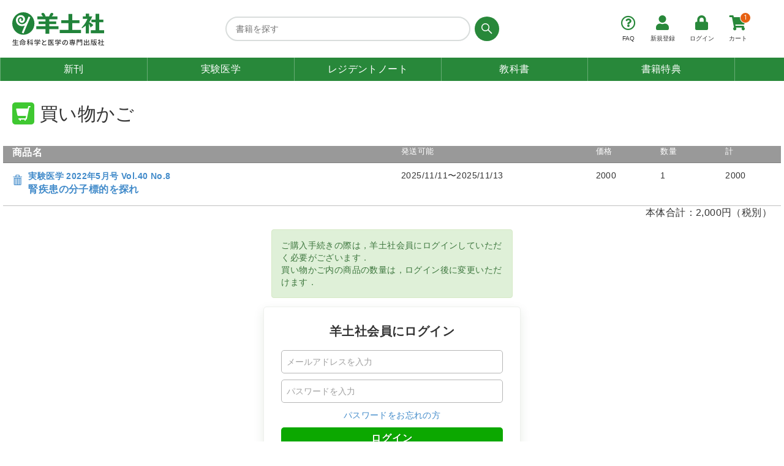

--- FILE ---
content_type: text/html; charset=UTF-8
request_url: https://www.yodosha.co.jp/cashier/?isbn=9784758125550&eb=0
body_size: 6425
content:
<!DOCTYPE html>
<html lang="ja">
<head>
<meta charset="utf-8">
<meta http-equiv="X-UA-Compatible" content="IE=edge">
<meta name="viewport" content="width=device-width,initial-scale=1.0,maximum-scale=1.0">
<title>羊土社 - 羊土社</title>
<meta name="Keywords" content="羊土社,バイオサイエンス,医学,専門出版社" />
<!-- Bootstrap -->
<link href="/css/bootstrap.min.css" rel="stylesheet">
<!-- jQuery (necessary for Bootstrap's JavaScript plugins) -->
<script src="/js/jquery-1.11.2.min.js"></script>
<!-- Include all compiled plugins (below), or include individual files as needed -->
<script src="/js/bootstrap.min.js"></script>
<script src="/js/jquery.cookie.js"></script>
<script src="/js/global_chain.2.0.a.js?20251107"></script>
<script src="/yodobook/js/yodobook.function.js"></script>
<link href="/yodobook/css/responsiveCustomized.css?20250626" rel="stylesheet">
<link rel="stylesheet" href="/css/yodobook_base.css?20250626">
<link rel="stylesheet" type="text/css" href="/fontawesome-free-5.14.0-web/css/all.min.css">
<link rel="stylesheet" href="/css/bnr.css?20250626">
<script type="text/javascript" src="/js/bnr.js"></script>




		<script type="text/javascript" src="/yubinbango-gh-pages/yubinbango.js" charset="UTF-8"></script>
		<script type="text/javascript" src="/payment/js/payment.js" charset="UTF-8"></script>
		<script type="text/javascript">

		$(document).ready(function(){
			$('.tips').popover({
				placement: 'top',
				html: true,
				trigger: 'manual',
			});
			$('.tips').click(function(evt) {
				evt.stopPropagation();
				$(this).popover('toggle');
			});
			$(document).on('click', '.popover', function(evt) {
				evt.stopPropagation();
			});
			$(document).on('click', 'html', function() {
				$('.tips').popover('hide');
			});
			$("[name=send]").on("change",function(event){
				$(".addressblock").css("display","none");
				$("#" + $("[name=send]:checked").data("sendid")).css("display","block");
			});
			$('#staticModal').on('show.bs.modal', function(event) {
				setheight = window.innerHeight * 0.8;
				$("#inlinewin").css({
					"padding": "1.5em",
					"max-height": setheight,
					"overflow-y": "scroll"
				});
				$("#inlinewin .col-sm-3").css({
					"font-weight": "bold"
				});
				$("#inlinewin").animate({scrollTop:0});
			});

			$('#staticModal2').on('show.bs.modal', function(event) {
				setheight = window.innerHeight * 0.8;
				$("#inlinewin2").css({
					"padding": "1.5em",
					"max-height": setheight,
					"overflow-y": "scroll"
				});
				$("#inlinewin2 .col-sm-3").css({
					"font-weight": "bold"
				});
				$("#inlinewin2").animate({scrollTop:0});
			});

			$("#cardcheck").on("click",function(e){
				payment(1);
			});
			$("#register").on("click",function(e){
				lastcheck = confirm("購入情報を送信します．よろしいでしょうか？");
				if(lastcheck){
					var fd = new FormData();
					fd.append('register', 1);
					var uploadURL ="/libs/payment.php"; 
					var extraData ={}; //Extra Data.
					var jqXHR=$.ajax({
						url: uploadURL,
						type: "POST",
						contentType:false,
						processData: false,
						cache: false,
						data: fd,
						success: function(data){
							if(data == "ok"){
								location.replace("./result.html");
							}
							else{
								alert("購入手続きが完了しませんでした");
								location.href = "/cashier/index.php";
							}
						},
						error: function(){
							alert("購入手続きが完了しませんでした");
							location.href = "/cashier/index.php";
						}
					});
				}
			});
			$("#senddata_change").on("click",function(e){
				var fd = new FormData();
				send = $("[name=send]:checked").val();
				fd.append('name', $("[name=name]").val());
				if(send == 2){
					fd.append('send', 2);
					ab_shipping_region_id = $("[name=ab_shipping_region_id]:checked").val();
					fd.append('ab_shipping_region_id', ab_shipping_region_id);
					fd.append('ab_organization', $("[name=ab_organization]").val());
					fd.append('ab_address_1', $("[name=ab_address_1]").val());
					fd.append('ab_city', $("[name=ab_city]").val());
					fd.append('ab_state', $("[name=ab_state]").val());
					fd.append('ab_postal_code', $("[name=ab_postal_code]").val());
					fd.append('ab_country', $("[name=ab_country]").val());
					fd.append('ab_phone', $("[name=ab_phone]").val());
				}
				else{
					fd.append('send', 1);
					fd.append('zip', $("[name=zip]").val());
					fd.append('pref', $("[name=pref]").val());
					fd.append('address_1', $("[name=address_1]").val());
					fd.append('address_2', $("[name=address_2]").val());
					fd.append('organization', $("[name=organization]").val());
					fd.append('dept', $("[name=dept]").val());
					fd.append('tel', $("[name=tel]").val());
				}
				var uploadURL ="/libs/senddata.php"; 
				var extraData ={}; //Extra Data.
				var jqXHR=$.ajax({
					url: uploadURL,
					type: "POST",
					contentType:false,
					processData: false,
					cache: false,
					data: fd,
					success: function(data){
						if(data == "ok"){
							location.replace("/cashier/index.php");
						}
						else{
							alert("手続きが完了しませんでした");
							location.href = "/cashier/index.php";
						}
					},
					error: function(){
						alert("手続きが完了しませんでした");
						location.href = "/cashier/index.php";
					}
				});
			});

			$("#name_work_registration").on("click",function(e){
				name_work = $("[name=name_work]").val();
				name_work_type = $("[name=name_work_type]:checked").val();
				name_work_default_obj = $("[name=name_work_default]");
				if(name_work_default_obj[0].checked){
					name_work_default = 1;
				}
				else{
					name_work_default = 0;
				}
				var fd = new FormData();
				fd.append('name_work', name_work);
				fd.append('name_work_type', name_work_type);
				fd.append('name_work_default', name_work_default);
				var uploadURL ="/libs/senddata.php"; 
				var extraData ={}; //Extra Data.
				var jqXHR=$.ajax({
					url: uploadURL,
					type: "POST",
					contentType:false,
					processData: false,
					cache: false,
					data: fd,
					success: function(data){
						if(data == "ok"){
							location.replace("/cashier/index.php");
						}
						else{
							alert("手続きが完了しませんでした");
							location.href = "/cashier/index.php";
						}
					},
					error: function(){
						alert("手続きが完了しませんでした");
						location.href = "/cashier/index.php";
					}
				});
			});

			$("#tsushin_registration").on("click",function(e){
				var fd = new FormData();
				fd.append('comments', $("[name=comments]").val());
				var uploadURL ="/libs/senddata.php"; 
				var extraData ={}; //Extra Data.
				var jqXHR=$.ajax({
					url: uploadURL,
					type: "POST",
					contentType:false,
					processData: false,
					cache: false,
					data: fd,
					success: function(data){
						if(data == "ok"){
							location.replace("/cashier/index.php");
						}
						else{
							alert("手続きが完了しませんでした");
							location.href = "/cashier/index.php";
						}
					},
					error: function(){
						alert("手続きが完了しませんでした");
						location.href = "/cashier/index.php";
					}
				});
			});

			$(".emailsend").on("change",function(e){
				setname = $(this).attr("name");
				if($(this).prop("checked")){
					setdata = 1;
				}
				else{
					setdata = 0;
				}
				var fd = new FormData();
				fd.append("setname", setname);
				fd.append("setdata", setdata);
				var uploadURL ="/libs/senddata.php"; 
				var extraData ={}; //Extra Data.
				var jqXHR=$.ajax({
					url: uploadURL,
					type: "POST",
					contentType:false,
					processData: false,
					cache: false,
					data: fd,
					success: function(data){
						if(data == "ok"){
						}
						else{
							alert("手続きが完了しませんでした");
						}
					},
					error: function(){
						alert("手続きが完了しませんでした");
					}
				});
			});
			$("[name=payment]").on("change",function(e){
				paymentmode = $(this).val();
				location.href = "/cashier/index.php?payment=" + paymentmode;
			});

			$("[name=deliv_id]").on("change",function(e){
				delivmode = $(this).val();
				location.href = "/cashier/index.php?deliv_id=" + delivmode;
			});
			$("[name=sendcountflag]").on("change",function(e){
				setsendcount = $(this).val();
				location.href = "/cashier/index.php?sendcountflag=" + setsendcount;
			});
			$("[name=quantity]").on("change",function(e){
				targetbook = $(this);
				isbn13_cd2 = targetbook.data("isbn");
				ebook_type = targetbook.data("ebook_type");
				quantity = targetbook.val();
				var fd = new FormData();
				fd.append('quantity', quantity);
				fd.append('ebook_type', 0);
				fd.append('isbn13_cd2', isbn13_cd2);
				var uploadURL ="/libs/cashier.php"; 
				var extraData ={}; //Extra Data.
				var jqXHR=$.ajax({
					url: uploadURL,
					type: "POST",
					contentType:false,
					processData: false,
					cache: false,
					data: fd,
					success: function(data){
						if(data == "ok"){
							location.replace('/cashier/');
						}
						else{
							alert("変更出来ませんでした");
						}
					}
				});
			});

			// ログインに何回も失敗した場合
			

			// ログインボタン押下時
			$("#loginform_new").on("submit",function(e){
				e.preventDefault();
				logincheck_new();
			});

			// 「パスワードをお忘れの方」押下時
			$("#webcustomer_status").click(function(e){
				e.preventDefault();
				$.ajax({
						type: 'POST',
						url: '/webcustomer/customer_regulation.php',
						data: {
							tootpo: 1
						},
						success: function(data){
							if(data == "ok"){
								location.href = '/webcustomer/otpo.html';
							}
						},
						error: function(data){
						},
						dataType: 'text'
				});
			});
		});

		// ログインボタン押下時の処理
		function logincheck_new(){
			input_user_id = $("#name_id").val();
			input_password = $("#password_id").val();
			$.ajax({
					type: 'POST',
					url: '/webcustomer/customer_regulation.php',
					data: {
						user_id: input_user_id,
						password: input_password
					},
					success: function(data){
						if(data == "tocampaign"){
							// 登録情報更新キャンペーン：更新を促す
							$("#loginbutton").attr("disabled","disabled");
							$("#webcustomer_status").html("パスワードが確認できました．");
							location.href = '/webcustomer/login_update.html';
						}
						else if(data == "ok"){
							$("#loginbutton").attr("disabled","disabled");
							$("#webcustomer_status").html("パスワードが確認できました．");
							location.reload();
						}
						else if(data == "to2step"){
							$("#loginbutton").attr("disabled","disabled");
							$("#webcustomer_status").html("2段階認証が有効です．");
							location.href = '/webcustomer/customer_login_2step.html';
						}
						else if(data == "ok2"){
							$("#loginbutton").attr("disabled","disabled");
							$("#webcustomer_status").html("2019年8月1日にセキュリティ上の仕様が大きく変更になりました．以降に一度もログインしていない方は，セキュリティ上の配慮のため，一時的にログインできない状態になっています．お手数ではございますが<a href='/inquiry.html'>お問い合わせフォーム</a>から「ログイン希望」とご連絡ください．小社担当者が設定変更後，ログイン情報をご連絡申しあげます．");
							location.href = '/webcustomer/login.html';
						}
						else if(data == "ok3"){
							alert("以前ご登録いただいたユーザーIDはご利用いただけなくなりました\n電子メールアドレスにてログインをお願いします．");
							location.href = '/webcustomer/login.html';
						}
						else if(data == "over"){
							$("#loginbutton").attr("disabled","disabled");
							$("#name_id").attr("disabled","disabled");
							$("#password_id").attr("disabled","disabled");
							$("#webcustomer_status").html("連続してログインに失敗したため，一時的に通常のログイン機能が無効になりました．しばらくしてから再度お試しいただくか，<a class='tootpo' href='/webcustomer/otpo.html'>ワンタイムパスワード発行フォーム</a>からお手続きください");
						}
						else{
							$("#webcustomer_status").html("メールアドレスとパスワードをお確かめのうえ，再度ご入力ください<br />パスワードをお忘れの方は<br /><a class='tootpo' href='/webcustomer/otpo.html'>こちら</a>からお手続きをお願いいたします");
						}
					},
					error: function(data){
						$("#webcustomer_status").html("メールアドレスとパスワードをお確かめのうえ，再度ご入力ください<br />パスワードをお忘れの方は<br /><a class='tootpo' href='/webcustomer/otpo.html'>こちら</a>からお手続きをお願いいたします");
					},
					dataType: 'text'
			});
			return false;
		}

		</script>
		<style type="text/css">
			.cart_title{margin-top:2em;border-bottom:1px solid gray;background-color:#999;color:white;font-size:small;}
			.cart_item{padding:10px 0px;border-bottom:1px solid silver;}
			.booktitle{font-weight:bold;font-size:medium;padding-bottom:5px;}
			.cart_total{
				font-size:medium;
				text-align:right;
				margin-bottom:1em;
			}
			h1 .headicons{font-size:x-large;}
			.books_price{font-weight:bold;}
			.total_price{border-top:1px dotted gray;font-weight:bold;}
			.sendcheck{border-bottom:1px dotted silver;padding-bottom:5px;margin-bottom:5px;}
			.addressblock{display:none;}
			.addressblock ul{font-size:small;}
			/*
			#send1{display:block;}
			*/
			.formset{padding:10px 5px;border-bottom:1px solid #ccc;}
			.odd{background-color:#f3f3f3;}

			/* ログインフォームここから */
			form#loginform_new {
				max-width: 420px;
				margin: 0 auto 5em;
				padding: 2em 2em;
				background: #fff;
				border: 1px solid #eef0ed;
				box-shadow: 0 6px 17px 0 rgb(32 67 19 / 10%);
				border-radius: 5px;
			}

			#loginform_new .group {
				position: relative;
				margin-bottom: 10px;
			}

			#loginform_new input:-internal-autofill-selected{
				background-color: #fff !important;
			}

			#loginform_new input {
				font-size: 14px;
				padding: 8px;
				-webkit-appearance: none;
				display: block;
				color: #636363;
				width: 100%;
				border: 1px solid #b6b6b6;
				border-radius: 5px;
			}

			#loginform_new input:focus {
				border-color: #0ca800;
				outline: 0;
				box-shadow: 0 0 1px #0ca800;
			}

			#loginform_new input::placeholder {
				color: #a1a1a1;
			}

			#loginform_new input:focus::placeholder {
				color: #cacaca;
			}

			#loginform_new .button {
				position: relative;
				display: inline-block;
				padding: 8px 24px;
				margin: 0;
				width: 100%;
				vertical-align: middle;
				color: #fff;
				font-size: 16px;
				line-height: 20px;
				text-align: center;
				letter-spacing: 1px;
				background: transparent;
				border: 0;
				border-bottom: 2px solid #0d8301;
				cursor: pointer;
				transition: all 0.15s ease;
				border-radius: 5px;
			}
			
			#loginform_new .button:focus {
				outline: 0;
			}

			#loginform_new h1{
				text-align: center;
				font-size: 20px;
				margin-top: 0;
				margin-bottom: 1em;
				font-weight: 700;
			}

			#loginform_new .buttonLogin {
				background: #0ca800;
				text-shadow: 1px 1px 0 rgb(13 131 1);
				transition: all 0.15s ease;
				font-weight: 700;
			}

			#loginform_new .buttonLogin:hover {
				background: #0a9400;
				transition: all 0.15s ease;
			}

			#loginform_new .buttonLogin:active {
				background: #087d00;
			}

			.passTxt{
				text-align: center;
				-webkit-font-smoothing: subpixel-antialiased;
				font-size: 14px;
			}

			.login-line{
				border-bottom: 1px solid #dadde1;
				margin: 31px 0 18px;
				position: relative;
			}

			.login-line span{
				position: absolute;
				left: 50%;
				top: 50%;
				transform: translate(-50%,-50%);
				padding: 0 10px;
				background: #fff;
				color: #777;
				font-size: 14px;
				white-space: nowrap;
			}

			.signUp{
				text-align: center;
			}

			.signUp a{
				border: 1px solid;
				padding: 6px 20px;
				border-radius: 5px;
				display: inline-block;
				transition: all 0.15s ease;
				color: #018000;
				font-size: 14px;
			}

			.signUp a:hover{
				background: #ebf7ea;
				text-decoration: none;
			}

			#webcustomer_status{
				color: #f3332e;
				margin-bottom: 10px;
				font-size: 14px;
			}

			.login_info .alert {
				margin-bottom: 1em;
			}

			@media (max-width: 640px){
				form#loginform_new{
					padding: 0.5em 0 4em 0;
					background: transparent;
					box-shadow: none;
					border: none;
					margin: 0 auto;
				}

				#loginform_new h1{
					font-size: 18px;
					margin-bottom: 0.5em;
				}
			}
			/* ログインフォームここまで */
		</style>	<script type="text/javascript" src="/slick/slick.min.js"></script>
	<script type="text/javascript">
		$(document).ready(function(){
			
		});
	</script>	<link rel="apple-touch-icon" sizes="180x180" href="/apple-touch-icon-precomposed.png?20230922">		<link rel="icon" href="/favicon.ico">
</head>
<body>
<div id="cover" style="display:none;"></div>
<!--wrap-->
<div id="wrap">
<!--header-->

			<div id="p0"></div>
			<div id="header-section">
				<div id="header-content">
					<div id="header-inner">
						<div id="site-logo">
							<h1>
								<a href="/index.html">
									<img src="/images/yodosha-logo.svg" alt="羊土社ロゴ" class="logo-main" />
								</a>
							</h1>
							<div id="search-box">
								<form action="/yodobook/search_result.html" method="get" id="headMenuBookSearck">
									<div class="input-group form-group">
										<input type="text" name="k" class="form-control" placeholder="書籍を探す">
											<button type="submit" class="btn btn-info" aria-label="検索する"><i class="fab fa-sistrix"></i></button>
									</div>
								</form>
							</div>
								<ul class="header-menu">
		<li class="faq"><a href="/faq/"><i class="far fa-question-circle yodosha-i"></i><p>FAQ</p></a></li>
		<li class="login"><a href="/webcustomer/about.html"><i class="fas fa-user yodosha-i"></i><p>新規登録</p></a></li>
		<li class="login"><a href="/webcustomer/login.html"><i class="fas fa-lock yodosha-i"></i><p>ログイン</p></a></li>
		<li class="cart"><a href="/cashier/"><i class="fas fa-shopping-cart yodosha-i"></i><p>カート</p>	<span class="item-num" title="ショッピングカート" id="yodocart">1</span></a></li>
	</ul>
						</div>
					</div>
				<div id="header-nav">
					<ul class="header-nav-list">
						<li class="nav01"><a href="/yodobook/search_result.html">新刊</a></li>
						<li class="nav02"><a href="/jikkenigaku/">実験医学</a></li>
						<li class="nav03"><a href="/rnote/">レジデント<br class="visible-sp">ノート</a></li>
						<li class="nav04"><a href="/textbook/">教科書</a></li>
						<li class="nav05"><a href="/app/app.html">書籍特典</a></li>
					</ul>
				</div>
			</div>
		</div>

<!--//header-->
<!--contents-->
	<div id="contents" class="container-fluid">
		<div class="row-fluid mainblock">
				<div class="col-xs-12">
			<h1 class="h2"><span class="glyphicon glyphicon-shopping-cart headicons" title="ショッピングカート"></span> 買い物かご</h1>
	<div class="row">
		
		<div class="col-xs-12">
			
				<div class="row cart_title">
		<div class="col-xs-12 col-sm-6 booktitle">商品名</div>
		<div class="col-xs-6 col-sm-3">発送可能</div>
		<div class="col-xs-2 col-sm-1">価格</div>
		<div class="col-xs-2 col-sm-1">数量</div>
		<div class="col-xs-2 col-sm-1">計</div>
	</div>
		<div class="row cart_item">
		<div class="col-xs-12 col-sm-6 booktitle">	<a href="/cashier/index.php?delisbn=9784758125550&eb=0" class="glyphicon glyphicon-trash pull-left" style="margin:10px 10px 10px 0px;"></a><a href="/yodobook/book/9784758125550/"><span class='small'>実験医学 2022年5月号 Vol.40 No.8</span><br>腎疾患の分子標的を探れ</a></div>
		<div class="col-xs-6 col-sm-3">2025/11/11〜2025/11/13</div>
		<div class="col-xs-2 col-sm-1">2000</div>
			<div class="col-xs-2 col-sm-1">1</div>
		<div class="col-xs-2 col-sm-1">2000</div>
	</div>
	<div class="row cart_total">
		<div class="col-xs-12">本体合計：2,000円（税別）</div>
	</div>	<div class="row login_info">
		<div class="col-xs-offset-0 col-xs-12 col-sm-offset-2 col-sm-8 col-md-offset-3 col-md-6 col-lg-offset-4 col-lg-4">
			<div class="alert alert-success" role="alert">
				<p>ご購入手続きの際は，羊土社会員にログインしていただく必要がございます．<br>買い物かご内の商品の数量は，ログイン後に変更いただけます．</p>
			</div>
		</div>
	</div>

	<form id="loginform_new" action="/webcustomer/login.html" method="post">
		<h1>羊土社会員にログイン</h1>
		<div class="group">
			<input type="email" name="inputMail" id="name_id" placeholder="メールアドレスを入力">
		</div>
		<div class="group">
			<input type="password" name="inputPassword" id="password_id" autocomplete="off" placeholder="パスワードを入力">
		</div>
		<div id="webcustomer_status">
			<div class="passTxt">
				<a class="tootpo" href="/webcustomer/otpo.html">パスワードをお忘れの方</a>
			</div>
		</div>
		<button type="submit" class="button buttonLogin">ログイン</button>
		<div class="login-line"><span>まだご登録頂いてない方</span></div>

		<div class="signUp">
			<a class="tootpo" href="/webcustomer/registration_easy/entry.html">羊土社会員に登録する</a>
		</div>
	</form>
		</div>
	</div>
	</div>
		</div>
	</div>
<!--//contents-->

<!--footer---->
	<footer id="footer-section">
		<div class="footer-content">
			<ul class="footer-menu no_print" id="footermenu">
				<li><a href="/co_guide.html" class="black">会社案内</a></li>
				<li><a href="/recruit/index.html" class="black">採用情報</a></li>
				<li><a href="/store.html" class="black">取扱書店一覧</a></li>
				<li><a href="/ebooks/index.html" class="black">電子書籍</a></li>
				<li><a href="/bookstore/index.html" class="black">書店様向け</a></li>
				<li><a href="/aboutad.html" class="black">広告掲載</a></li>
				<li><a href="/yodobook/correction.html" class="black">正誤表・更新情報</a></li>
				<li><a href="/reprint.html" class="black">転載申請</a></li>
				<li><a href="/ppi/index.html" class="black">プライバシーポリシー</a></li>
				<li><a href="/webcustomer/agreement.html" class="black">羊土社会員規約</a></li>
				<li><a href="/mailmagazine/index.html" class="black">羊土社のSNS・メールマガジン</a></li>
				<li><a href="/tradelaw.html" class="black">特定商取引法に基づく表示</a></li>
				<li><a href="/faq/" class="black">FAQ</a></li>
				<li><a href="/inquiry.html" class="black">お問い合わせ</a></li>
				<li><a href="/en/index.html" class="black">English</a></li>
			</ul>
			<div id="copyright">©2025 YODOSHA CO., LTD. All Rights Reserved</div>
		</div>
	</footer>
<!--//footer-->
	<div id="floatheader">
	</div>
	

	<div class="totop" id="page-totop">
		<a href="#p0">
			<div class="totop-arrow"></div>
		</a>
	</div>
</div>
<!--//wrap-->
</body>
</html>


--- FILE ---
content_type: text/css
request_url: https://www.yodosha.co.jp/yodobook/css/responsiveCustomized.css?20250626
body_size: 2853
content:
/*
******************************************************************************************
印刷対応
******************************************************************************************
*/
@media print {
  a[href]:after {
    content: "";
  }
  abbr[title]:after {
    content: "";
  }
}
@media print{.no_print{display: none;}}
/*共通*/
label{cursor:pointer;}
figcaption{text-align:center;font-weight:bold;}
/*++共通で使いやすそうなもの+++*/
/*マウスオーバーで半透明*/
.tron:hover{opacity:0.5;}
/*リンクの文字色変えない．オーバーで赤*/
a.black:link{color:#333;}
a.black:visited{color:#333;}
a.black:hover{color:#f00;}
a.black:active{color:#333;}
/*見出しパターン*/
.yodo_h1{background-color:#666;color:white;border-radius:5px;padding:15px;}
.yodo_h2{background-color:#f6f6f6;border-left:1em solid gray;padding:10px;}
.yodo_h3{border-bottom:2px solid silver;margin:20px 0;}
.yodo_h4{border-bottom:2px dotted silver;}
/*dl.normal:info流用*/
dl.underline {margin:.75em 1em .25em 1em;}
dl.underline dt{border-bottom:1px dotted silver;margin:0 0 .25em 1em;}
dl.underline dd{margin:0;padding:0 0 10px 2em;}




/*ヘッダメニュー*/
div#header{position:relative;padding:0px;margin:0px;}
div#header #headerUp .snsicons{display:inline;float:left;padding-left:7px;padding-top:3px;}
div#header #headerUp .commonmenu{border-radius:5px;background-color:white;margin:5px;padding:5px 5px;}
div#header #headerUp ul.yodo_custome_menu{margin:4px;padding:0px;}
div#header #headerUp ul.yodo_custome_menu li{padding-left:3px;padding-right:3px;}
div#header #headerUp .logo-main{padding:0px;margin:3px 0px 0px 10px;}
div#header #headerUp .logo-sub{padding:0px;margin:3px 3px 0px 0px;}
div#header #headerUpXs a.logo-main-link-xs{padding:3px;margin:0;}
div#header #headerUpXs a.logo-main-link-xs img.logo-sub{}
div#header #headerUpXs #navbar-header-xs-top{border:1px solid red;}
div#header .navbar-collapse-template{padding:0px;margin:0px;}
div#header .navbar-collapse-template ul{padding:0px;margin:0px;}
div#header .navbar-collapse-template ul li{padding:0px;margin:0px;}
div#header .navbar-collapse-template ul li ul{padding:0px;margin:0px;}
div#header .navbar-template #headerUp{background-color:white;overflow: hidden;padding:0px;margin:0px;}/*ヘッダメニュー上背景色*/
div#header #headerUp .search_block #headMenuBookSearck{margin:3px 10px;padding:0px;width:250px;}
@media(max-width:767px){
	div#header #headerUp .commonmenu{background-color:#f6f6f6;margin:0px;border-radius:0px;width:100%;}
	div#header #headerUp .commonmenu .search_block{width:100%;}
	div#header #headerUp .search_block #headMenuBookSearck{width:95%;}
	div#header .navbar-collapse-template ul li ul{border-bottom:1px solid silver;}
}
div#header .navbar-template{background-color:#f1f1f1;padding:0px;margin:0px;border:0px}/*ヘッダメニュー下背景色*/
div#header .navbar-collapse-template ul li a.dropdown-toggle{padding:10px;margin:0px;}/*ヘッダメニュー下表示テキスト*/
div#header .navbar-collapse-template ul li ul li{padding:0px;margin:0px;background-color:white;}/*ヘッダメニュー下プルダウンテキスト*/



/* icon 羊土社 */
li.icon_logo {
background:url("/images/icon_logo.png") no-repeat 1px 7px #f3fcfb;
}
/* icon レジデントノート */
li.icon_reji {
background:url("/images/icon_reji.png") no-repeat 1px 7px #f3fcfb;
}
/* icon Gノート */
li.icon_gn {
background:url("/images/icon_gn.png") no-repeat 1px 7px #f3fcfb;
}
/* icon 臨床 */
li.icon_medical {
background:url("/images/icon_medical.png") no-repeat 1px 7px #f3fcfb;
}
/* icon 実験医学 */
li.icon_em {
background:url("/images/icon_em.png") no-repeat 1px 7px #f3fcfb;
}
/* icon 消化器 */
li.icon_gastroent {
background:url("/images/icon_gastroent.png") no-repeat 1px 7px #f3fcfb;
}
/* icon 本 */
li.icon_book {
background:url("/images/icon_book.png") no-repeat 1px 7px #f3fcfb;
}


/*BOOK LIST*/
div.booklist{margin:0px 10px 20px 10px;border-bottom:1px dotted silver;}
div.bookcover{text-align:center;margin-bottom:15px;}
div.bookinfo{margin-bottom:15px;}
div.bookinfo ul{list-style-type:none;margin-left:1em;padding-left:0px;}
div.bookinfo ul li{padding-left:0px;margin-left:0px;margin-bottom:3px;}

	.nav-tabs .serch_tab a.magazinelist_tab_a{background-color:#f3f3f3;}



div#contents{position:relative;}

/*footer*/
html{position: relative;min-height: 100%;}
div#wrap{margin-bottom:100px;}
.footer{position:absolute;bottom:0; width: 100%;height:80px;padding-bottom:8px;  background-color:#f5f5f5;border-top:1px solid silver;}
.footer .datas{position:absolute;width:100%;}
.footer .datas #footermenu{text-align:center;margin:5px 60px 0px 10px;}
.footer .datas #footermenu li{margin-top:5px; }
.footer .datas #copyright{text-align:center;margin-top:8px; }
@media only screen and (max-width: 950px){
div#wrap{margin-bottom:110px;}
.footer{height:110px;}
}
@media only screen and (max-width: 690px){
div#wrap{margin-bottom:135px;}
.footer{height:135px;}
}
@media only screen and (max-width: 560px){
div#wrap{margin-bottom:160px;}
.footer{height:160px;}
}
@media only screen and (max-width: 460px){
div#wrap{margin-bottom:185px;}
.footer{height:185px;}
}
@media only screen and (max-width: 430px){
div#wrap{margin-bottom:210px;}
.footer{height:210px;}
}
@media only screen and (max-width: 370px){
div#wrap{margin-bottom:235px;}
.footer{height:235px;}
}
@media only screen and (max-width: 334px){
div#wrap{margin-bottom:260px;}
.footer{height:260px;}
}
@media only screen and (max-width: 320px){
div#wrap{margin-bottom:310px;}
.footer{height:310px;}
}


/*確認用
#wrap #footerObj{display:none;}
#wrap #footerObj #copyright{display:none;}
*/


/*seide menu*/


#sidemenu_open_tab{position:fixed;bottom:200px;left:0px;cursor:pointer;z-index: 1;}

/*#sidemenudata{background-color:white;}*/

#side_menu{position: fixed;top: 0;left: -240px;width: 240px;height: 100%;padding:10px 10px 400px 10px;background: #fcfcfc;overflow-x: hidden;overflow-y: scroll;z-index:2000;}

#sidemenu_close_box{padding-bottom:10px;}

img{
	touch-callout:none;
	user-select:none;
	-webkit-touch-callout:none;
	-webkit-user-select:none;
	-moz-touch-callout:none;
	-moz-user-select:none;

}
h3.gntitle {font-family:"ヒラギノ角ゴ ProN W3","Hiragino Kaku Gothic ProN","メイリオ","Meiryo","ＭＳ Ｐゴシック","MS P Gothic",Verdana, Arial, Helvetica, sans-serif;font-weight: bold;background-color:#666;margin-top:0px; padding:2px; color:#EEE; text-align:center; font-size:1.475vw; }
@media screen and (max-width: 767px) {
   /* 表示領域が767px(xs)以下の場合 */
	h3.gntitle {font-family:"ヒラギノ角ゴ ProN W3","Hiragino Kaku Gothic ProN","メイリオ","Meiryo","ＭＳ Ｐゴシック","MS P Gothic",Verdana, Arial, Helvetica, sans-serif;font-weight: bold;background-color:#666;margin-top:0px; padding:2px; color:#EEE; text-align:center; font-size:18px; }
	}


ul.txt_arrange {margin: 0px; padding: 0px; list-style-type: none;}
ul.txt_arrange li {margin: 0px 0px 2px 0px; padding: 0px; border-bottom: 1px dotted;}



div#header .navbar-template{background-color:white;}/*ヘッダメニュー下背景色*/
div#header .navbar-collapse-template ul li{border-right:1px dotted white;}/*ヘッダメニュー下表示テキスト*/
div#header .navbar-collapse-template ul li a.dropdown-toggle{color:white;}/*ヘッダメニュー下表示テキスト*/
div#header .navbar-collapse-template ul li ul li{padding:0px;margin:0px;background-color:#fcefdf;}/*ヘッダメニュー下プルダウンテキスト*/


h2.gn_normal{margin:1em 0 1em 0;border-left:10px solid #ff5a00;background-color:#fcefdf;padding:10px;color:black;}
h3.gn_normal{margin:1em 0;border-left:5px solid silver;padding:6px;border-bottom:1px solid silver;}

dl.series dt.title{margin:1em 0 5px 1em;font-size:large;border-left:1em solid #f0f0f0;padding-left:10px;}
dl.series dd{margin:0px 0 5px 2em;font-size:medium;}
dl.series dd.publication{font-size:small;}
dl.series dd.comp{font-size:small;}

#headmenublock{background-color:green;color:white;overflow:auto;font-weight:bold;}
.headmenu .menuitem{padding:5px;width:25%;float:left;text-align:center;border-left:1px solid white;}
.headmenu #menuitem1{border-left:0px solid green;}

.headmenu .headanc{display:block;color:white;font-weight:normal;}

.search_block{margin:0px;background-color:#c9efbe;padding:5px;}
.mainblock{padding:1em 0px;}

#totop{font-size:20px;width:40px;height:40px;background-color:#fcfcfc;border-radius:5px;
box-shadow:0px 0px 4px 2px silver;
-moz-box-shadow:0px 0px 4px 2px silver;
-webkit-box-shadow:0px 0px 4px 2px silver;
padding:2px 2px;
color:gray;
position:absolute;
bottom:10px;
right:20px;
text-align:center;
display:none;
}
#totop #toptop_text{font-size:10px;position:absolute;bottom:-10px;right:0px;}

.headicons{background-color:#3fc831;padding:6px;border-radius:5px;color:white;font-size:16px;cursor:pointer;}
.logged{background-color:red;}

/*書籍カテゴリーメニュー用*/
#categoryselectedtitle{margin:10px 0 5px 0;background-color:gray;color:white;}
#categorysearchtitle{margin:10px 0 5px 0;background-color:green;color:white;}
.c_default{margin:10px 0 5px 0;background-color:green;color:white;}
.c_default_sub{margin-top:10px;border-radius:5px;background-color:#f9fff9;padding:3px 10px;}

.c1st{padding:3px 0 0 2em;text-indent:-1em;}
.c2nd{padding:3px 0 0 2.5em;text-indent:-1em;}
.c3rd{padding:3px 0 0 3em;text-indent:-1em;}


.cashier thead tr th{white-space:nowrap;}
div#cover{background-color:rgba(60,60,60,0.7);background-image:url('/images/loadingAnimation.gif');background-repeat:no-repeat;background-position:center;width:100%;height:100%;position:absolute;z-index:1100;}

.dropdown-menu {
	z-index: 199 !important;
}

@supports (-webkit-touch-callout: none) {
  div#cover {
    min-height: 100vh;
    height: -webkit-fill-available;
  }
}


--- FILE ---
content_type: text/css
request_url: https://www.yodosha.co.jp/css/yodobook_base.css?20250626
body_size: 3239
content:
@import url('https://fonts.googleapis.com/css2?family=Noto+Sans+JP:wght@300;400;500;600;700;900&family=Noto+Serif+JP:wght@300;400;500;600;700&family=Roboto:wght@300;400;500;700;900&display=swap');

/* 
@font-face {
	font-family: 'notosansjp';
	font-weight: 300;
	font-display: swap;
	src: url('/fonts/notosansjp/NotoSansJP-Light.ttf') format('truetype');
}

@font-face {
	font-family: 'notosansjp';
	font-weight: 400;
	font-display: swap;
	src: url('/fonts/notosansjp/NotoSansJP-Regular.ttf') format('truetype');
}

@font-face {
	font-family: 'notosansjp';
	font-weight: 500;
	font-display: swap;
	src: url('/fonts/notosansjp/NotoSansJP-Medium.ttf') format('truetype');
}

@font-face {
	font-family: 'notosansjp';
	font-weight: 600;
	font-display: swap;
	src: url('/fonts/notosansjp/NotoSansJP-Bold.ttf') format('truetype');
}
@font-face {
	font-family: 'notosansjp';
	font-weight: 700;
	font-display: swap;
	src: url('/fonts/notosansjp/NotoSansJP-ExtraBold.ttf') format('truetype');
}
@font-face {
	font-family: 'notosansjp';
	font-weight: 900;
	font-display: swap;
	src: url('/fonts/notosansjp/NotoSansJP-Black.ttf') format('truetype');
}

@font-face {
	font-family: 'notoserifjp';
	font-weight: 300;
	font-display: swap;
	src: url('/fonts/notoserifjp/NotoSerifJP-Light.otf') format('opentype');
}
@font-face {
	font-family: 'notoserifjp';
	font-weight: 400;
	font-display: swap;
	src: url('/fonts/notoserifjp/NotoSerifJP-Regular.otf') format('opentype');
}
@font-face {
	font-family: 'notoserifjp';
	font-weight: 500;
	font-display: swap;
	src: url('/fonts/notoserifjp/NotoSerifJP-Medium.otf') format('opentype');
}
@font-face {
	font-family: 'notoserifjp';
	font-weight: 600;
	font-display: swap;
	src: url('/fonts/notoserifjp/NotoSerifJP-SemiBold.otf') format('opentype');
}
@font-face {
	font-family: 'notoserifjp';
	font-weight: 700;
	font-display: swap;
	src: url('/fonts/notoserifjp/NotoSerifJP-Bold.otf') format('opentype');
}
@font-face {
	font-family: 'notoserifjp';
	font-weight: 900;
	font-display: swap;
	src: url('/fonts/notoserifjp/NotoSerifJP-Black.otf') format('opentype');
}

@font-face {
	font-family: 'roboto';
	font-weight: 400;
	font-display: swap;
	src: url(/fonts/roboto/Roboto-Regular.ttf) format('truetype');
}

@font-face {
	font-family: 'roboto';
	font-weight: 700;
	font-display: swap;
	src: url(/fonts/roboto/Roboto-Bold.ttf) format('truetype');
}

@font-face {
	font-family: 'mplusrounded1c';
	font-weight: 300;
	font-display: swap;
	src: url('/fonts/M_PLUS_Rounded_1c/MPLUSRounded1c-Light.ttf') format('truetype');
}
@font-face {
	font-family: 'mplusrounded1c';
	font-weight: 400;
	font-display: swap;
	src: url('/fonts/M_PLUS_Rounded_1c/MPLUSRounded1c-Regular.ttf') format('truetype');
}
@font-face {
	font-family: 'mplusrounded1c';
	font-weight: 500;
	font-display: swap;
	src: url('/fonts/M_PLUS_Rounded_1c/MPLUSRounded1c-Medium.ttf') format('truetype');
}
@font-face {
	font-family: 'mplusrounded1c';
	font-weight: 600;
	font-display: swap;
	src: url('/fonts/M_PLUS_Rounded_1c/MPLUSRounded1c-SemiBold.ttf') format('truetype');
}
@font-face {
	font-family: 'mplusrounded1c';
	font-weight: 700;
	font-display: swap;
	src: url('/fonts/M_PLUS_Rounded_1c/MPLUSRounded1c-Bold.ttf') format('truetype');
}
@font-face {
	font-family: 'mplusrounded1c';
	font-weight: 900;
	font-display: swap;
	src: url('/fonts/M_PLUS_Rounded_1c/MPLUSRounded1c-Black.ttf') format('truetype');
}
 */

:root {
  --color-yodosha: #28883a;
	--color-border-b: #c2cbcc;
	--color-border-b: #d1d8dc;
	--color-border: #d1d8dc;
	--color-bg: #f0f4f6;
	--color-green-bg: #eff5ee;
	--color-hover: #04b24f;
	--color-subtext: #899095;

  --font-sans: 'Noto Sans JP', sans-serif;
	--font-notosans: 'notosansjp', sans-serif;
  --font-serif: 'Noto Serif JP', serif;
	--font-notoserif: 'notoserifjp', serif;
  --font-roboto: 'Roboto', sans-serif;
  --font-roboto: 'roboto', sans-serif;
  --font-rounded: 'mplusrounded1c', sans-serif;
}

/* 全体
-------------------------------------- */

body{
margin: 0;
overflow-x: hidden;
}

#wrap:not(:root){
	margin-bottom: 0;
	letter-spacing: .4px;
	min-height: 100vh;
}

#wrap i.yodosha-i{
	color: var(--color-yodosha);
}

#header-section a,
#footer-section a{
	transition: all ease-in-out .3s;
}

.container-fluid{
	padding: 0 5px;
}

@media (max-width: 767px){
	#wrap:not(:root) {
		overflow: clip;
	}
}

/* header
-------------------------------------- */

#header-section{
	padding: 20px 0 0;
	font-family: var(--font-notosans);
	background: #fff;
}

#header-section a{
	color: #333;
	text-decoration: none;
	display: block;
}

#header-section a:hover{
	color: var(--color-yodosha);
}

#header-inner{
	padding: 0 max(10px, min(2.5vw, 20px));
}

#site-logo{
	display: flex;
	justify-content: space-between;
	align-items: center;
	max-width: 1200px;
	margin-inline: auto;
}

#site-logo h1{
	margin: 0;
}

#site-logo h1>a{
	display: grid;
}

#site-logo h1 img{
	width: 150px;
}

#site-logo h1 p{
	text-align: center;
	color: var(--color-yodosha);
	font-weight: 700;
	margin: 0 0 0 0;
	font-size: max(10px, min(2vw, 10px));
}

/* 検索フォーム */
#search-box .input-group{
	margin: 5px 10px;
	display: flex;
}
#search-box .input-group input:not(:root){
	height: 40px;
	border-radius: 50px;
	padding: 4px 15px;
	border: 2px solid #d9dddc;
	background: #fff;
	color: #272a2c;
	box-shadow: none;
	-webkit-box-shadow: none;
}
#search-box .input-group input:focus{
	box-shadow: 0 0 0 1px var(--color-border-b);
}

#search-box .input-group button:not(:root){
	background: transparent;
	border: none;
	padding: 0px 0 0px 7px;
	position: relative;
}
#search-box .input-group button:focus{
	outline: 0;
	box-shadow: none;
}

#search-box .input-group button i{
	background: var(--color-hover);
	color: #fff;
	width: 40px;
	height: 40px;
	border-radius: 50px;
	display: grid;
	place-items: center;
	font-size: 20px;
}
#search-box .input-group input:placeholder-shown + button>i{
	background: var(--color-yodosha);
}

#search-box{
	transition: all .4s;
	position: relative;
}

/* 右上メニュー */
.header-menu{
	display: grid;
	grid-auto-flow: column;
	list-style: none;
	font-size: 12px;
	margin: 0;
	padding-left: 0;
}
.header-menu li{
	text-align: center;
}
.header-menu i{
	font-size: max(22px, min(3vw,24px));
	transition: all .25s;
}
.header-menu li a{
	position: relative;
	padding: 0 12px;
}
.header-menu.login li a{
	padding: 0 9px;
}
.header-menu li:first-child a{
padding-left: 0;
}
.header-menu li:last-child a{
padding-right: 0;
}

#wrap .header-menu li a:hover i{
	opacity: .75;
}
#wrap i.yodosha-i.fa-unlock{
	color: var(--color-hover);
}
#wrap i.yodosha-i.mypage{
	color: #e75211;
}

.header-menu li a p{
	margin: 7px 0 0;
	font-size: 10px;
	line-height: 1;
	white-space: nowrap;
	letter-spacing: 0;
}
.header-menu .item-num{
	position: absolute;
	background: #e76112;
	color: #fff;
	font-size: 10px;
	width: 16px;
	height: 16px;
	border-radius: 50px;
	display: grid;
	top: -4px;
	right: -5px;
	place-items: center;
	font-weight: 400;
	box-shadow: 0 0 0 1px #fff;
	font-family: var(--font-roboto);
}

/* ヘッダーナビ */
#header-nav{
	margin-top: 20px;
	background: var(--color-yodosha);
}

#header-nav a{
	color: #fff;
	padding: 8px 0;
	height: 38px;
	display: flex;
	justify-content: center;
	align-items: center;
}
#header-nav a:hover {
	background: var(--color-hover);
	color: #fff;
}

.header-nav-list{
	text-align: center;
	display: table;
	width: 100%;
	list-style: none;
	margin: 0;
	padding: 0;
	text-align: center;
	max-width: 1200px;
	margin-inline: auto;
}
.header-nav-list li{
	border-right: 1px solid rgba(255,255,255,.3);
	display: table-cell;
	width: 16.6%;
	font-weight: 500;
	font-size: 16px;
}
.header-nav-list li:first-child{
	border-left: 1px solid rgba(255,255,255,.3);
}
.header-nav-list li a{
	position: relative;
}

.header-nav-list .visible-sp{
	display: none;
}

@media (min-width: 768px) {
	#search-box .input-group input:not(:root) {
		width: 35vw;
		max-width: 400px;
	}
}

@media (max-width: 1199px) {
	.header-nav-list li:first-child{
		border-left: none;
	}
	.header-nav-list li:last-child{
		border-right: none;
	}
}

@media (max-width: 999px) {

	#site-logo h1 img {
    width: 120px;
	}

	.header-nav-list li{
		font-size: 14px;
	}

	.header-menu {
		font-size: 10px;
	}
	.header-menu li a {
		padding: 0 7.5px;
	}
	.header-menu.login li a {
		padding: 0 6px;
	}

}

@media (max-width: 767px){
	#header-section{
    padding-top: 0;
	}
	#site-logo {
    display: grid;
    gap: 15px;
    align-items: end;
    padding: 15px;
    position: fixed;
    z-index: 100;
    background: rgba(255,255,255,.95);
    width: 100%;
    top: 0;
    left: 0;
    transition: all 0.4s ease-out;
		backdrop-filter: blur(10px);
		webkit-backdrop-filter: blur(10px);
	}
	#site-logo.headerScroll{
		padding-top: 10px;
	}
	#header-nav{
		margin-top: 123px;
	}

	#site-logo h1 {
		grid-row: 1/2;
	}
	#site-logo h1 img {
    width: 112px;
	}

	#search-box {
    grid-row: 2/2;
    grid-column: span 2;
    opacity: 1;
    position: absolute;
    width: 100%;
    top: 15px;
    background: rgba(255, 255, 255, .95);
    padding-bottom: 15px;
    z-index: -1;
		transition: all .5s;
    backdrop-filter: blur(10px);
    webkit-backdrop-filter: blur(10px);
	}
	#search-box.slideUp {
		/* animation: UpAnime 0.5s forwards; */
		opacity: 0;
		top: 0;
	}

	@keyframes UpAnime {
		from {
			opacity: 1;
			transform: translateY(0);
		}

		to {
			opacity: 0;
			transform: translateY(-10px);
		}
	}

	/*　下に下がる動き　*/

	#search-box.slideDown {
		/* animation: DownAnime 0.5s forwards; */
		opacity: 1;
		top: 15px;
	}

	@keyframes DownAnime {
		from {
			opacity: 0;
			transform: translateY(-15px);
		}

		to {
			opacity: 1;
			transform: translateY(0);
		}
	}

	#search-box .input-group {
		margin: 0 auto;
		width: 93%;
	}

	#search-box .input-group input:not(:root) {
		height: 37px;
	}
	#search-box .input-group button:not(:root){
		height: 36px;
		padding: 0px 0 0px 5px;
	}
	#search-box .input-group button i{
		font-size: 17px;
		width: 35px;
    height: 35px;
	}

	.header-menu {
		grid-row: 1/2;
	}
	.header-menu li a {
		padding: 0 9px;
	}
	.header-menu.login li a {
    padding: 0 5px;
	}
	.header-menu li a p{
		margin: 5px 0 0;
	}

	.header-nav-list li{
		font-size: 12px;
	}
}

@media (max-width: 540px){
	.header-menu li a {
    padding: 0 6px;
	}
	.header-menu.login li a {
    padding: 0 3px;
	}

	.header-nav-list{
    align-items: center;
    display: grid;
    grid-template-columns: repeat(5,auto);
	}
	.header-nav-list li{
		border: none !important;
		width: auto;
		font-size: 11px;
	}

	#header-nav a {
    padding: 0;
    height: 40px;
    align-items: center;
    display: grid;
	}
}

@media (max-width: 374px) {
	.header-nav-list .visible-sp {
			display: block;
		}

	#site-logo h1>a>img:not(:root){
		width: 100px;
	}

	#header-nav{
		margin-top: 119px;
	}
	#header-nav a{
		padding: 0 8px;
		height: 45px;
		display: grid;
		align-items: center;
	}
}

/* footer
--------------------------------------- */

#footer-section{
	background: var(--color-yodosha);
	position: sticky;
	top: 100vh;
	width: 100%;
	font-family: var(--font-notosans);
}

#footer-section .footer-content{
	max-width: 1215px;
	margin-inline: auto;
	padding: 25px 15px;
}

#footer-section .footer-content a{
	color: #fff;
}
#footer-section .footer-content a:hover{
	opacity: .75;
	text-decoration: none;
}

.footer-menu{
	margin-bottom: 20px;
	list-style: none;
	padding-left: 0;
}
.footer-menu li{
	display: inline-block;
	padding-right: 24px;
	font-size: 12px;
	margin-bottom: 6px;
}

#copyright{
	font-size: 10px;
	color: #fff;
	opacity: .65;
}


/* TOPへ戻るボタン
--------------------------------------- */

#page-totop{
	opacity: 0;
	visibility: hidden;
	transition: all .5s;
}
#page-totop.is-fadein{
	opacity: 1;
	visibility: visible;
}
.totop{
	width: auto;
	height: auto;
	background: transparent;
	box-shadow: none;
  position: fixed;
	bottom: 70px;
	right: 70px;
  z-index: 9;
}
.totop a .totop-arrow{
	width: 50px;
	height: 50px;
	display: block;
	transition: all 0.3s;
	border-radius: 50px;
	position: absolute;
	background: #fff;
	border: 2px solid var(--color-yodosha);
	box-shadow: 0 2px 0 rgba(0,0,0,.1);
	opacity: .9;
}
.totop a .totop-arrow::before{
	content: "";
	width: 1.1rem;
	height: 1.1rem;
	border-top: 2px solid var(--color-yodosha);
	border-right: 2px solid var(--color-yodosha);
	position: absolute;
	top: 50%;
	transform: translateY(-30%)rotate(-45deg);
	opacity: 1;
	place-items: center;
	left: 17px;
	transition: all .3s;
}
@media (hover: hover) {
.totop a:hover .totop-arrow::before{
    translate: 0 -3px;
}
}
@media (hover: none) {
.totop a:active .totop-arrow::before{
    translate: 0 -3px;
}
}

@keyframes jump{
0% {
		transform:translateY(0);
	}
50% {
		transform:translateY(-5px);
	}
	100% {
		transform:translateY(0);
	}
}

@media(max-width: 767px){
	.totop{
		bottom: 50px;
		right: 50px;
	}
	.totop a .totop-arrow{
    width: 38px;
    height: 38px;
	}
	.totop a .totop-arrow::before{
		width: 0.8rem;
    height: 0.8rem;
		left: 13px;
	}
}


/* 国外購入者の消費税対応_start
--------------------------------------- */
.alert-region {
	margin-top   : 3em;
	margin-bottom: 5em;
}
/* 国外購入者の消費税対応_end
--------------------------------------- */



/* 実験医学コンテンツマネージャー　目次　著者部分　20250401〜
-------------------------------------- */
.index-author::before {
            content: '【';
        }
        .index-author::after {
            content: '】';
				}
/* 実験医学コンテンツマネージャー　目次　著者部分　20250401〜
-------------------------------------- */


--- FILE ---
content_type: text/css
request_url: https://www.yodosha.co.jp/css/bnr.css?20250626
body_size: 186
content:
@charset "utf-8";

.close-link {
	position    : absolute;
	bottom      : 50px;
	color       : #222;
	opacity     : 60%;
	padding-left: 135px;
}

.banner-block {
	position        : fixed;
	bottom          : 0;
	left            : 0;
	right           : 0;
	background-color: transparent;
	z-index         : 200;
	align-items     : center;
	justify-content : center;
	max-width       : 350px;
	padding         : 0;
	display         : none;
}

/* .banner-block-ja {
	max-width       : 200px;
} */

.close-link {
	position: absolute;
	top     : 3px;
	right   : 19px;
}


--- FILE ---
content_type: text/javascript
request_url: https://www.yodosha.co.jp/payment/js/payment.js
body_size: 2129
content:
//3ds2用js
function payment(tti,ttn = 0,mid = 0,mkey = 0, chng = 0){
	var uploadURL ="/payment/payment.php"; 
	var extraData ={}; //Extra Data.
	var fd = new FormData();
	fd.append('tti', tti);
	fd.append('ttn', ttn);
	fd.append('chng', chng);
	if(tti == 4 || tti == 6){
		in_kingaku = $("#form_payment_amount").val();
		fd.append('in_kingaku', in_kingaku);
		//alert(in_kingaku);
		//return false;
	}
	var jqXHR=$.ajax({
			url: uploadURL,
			type: "POST",
			contentType:false,
			processData: false,
			cache: false,
			data: fd,
			success: function(data){
				jsondata = JSON.parse(data);
				if(jsondata.target_table_id == 4 || jsondata.target_table_id == 6){
					//alert(jsondata.in_kingaku);
					//return false;
					var form = $('<div/>',{'id':'c3ds2formdata'});
					for(var i in jsondata){
						if(i == 'in_kingaku' || i == 'target_table_id' || i == 'target_table_num' || i == 'in_chumon_no_data' || i == 'customer_num' || i == 'in_chumon_no' || i == 'in_id_no'){
							form.append($('<input/>', {'type': 'hidden', 'name': i, 'value': jsondata[i]}));
						}
					}
					targetobj = $("#c3ds2");
					form.appendTo(targetobj);
					nextto(mid,mkey)
				}
				else{
					var form = $('<form/>',{'action':'/payment/pg_module_check.html','method':'post'});
					for(var i in jsondata){
						if(i == 'in_kingaku' || i == 'target_table_id' || i == 'target_table_num' || i == 'in_chumon_no_data' || i == 'customer_num' || i == 'in_chumon_no' || i == 'in_id_no'){
							form.append($('<input/>', {'type': 'hidden', 'name': i, 'value': jsondata[i]}));
						}
					}
					form.appendTo(document.body);
					form.submit();
				}
			},
			error: function(){
				alert("支払手続きに進むことが出来ませんでした");
			}
	});
}


				function nextto(mid,mkey){
					pay_type = $("[name='pay_type']:checked").val();
					if(pay_type == 1){
						// 毎号払い
						$("#teiki_chumon").attr("action","/jikkenigaku/subscription/registration.html");
						// 「支払額」「通信欄」は使用しないので削除
						$('input[name="payment_amount"]').val("");
						$('input[name="tsushin_form"]').val("");
					}
					else{
						// 年間定期購読
						$("#teiki_chumon").attr("action","/jikkenigaku/subscription/cart.html");
						// 「顧客番号」は使用しないので削除
						$('input[name="customer_id"]').val("");
					}
					pay_method = $("[name='pay_method']:checked").val();
					if(pay_method == 1){
						// 郵便振替
						deleteCreditCardInfo();
						$("#teiki_chumon").submit();
					} else {
						// クレジットカード
						// 有効期限チェック
						var expire_error_flg = 0;
						var now_year = new Date().getFullYear();
						var now_month = new Date().getMonth() + 1;
						var now_year_month = new Date(now_year + '/'+ now_month + '/01');
						var expire_year_month = new Date('20' + $('[name=expire_year]').val() + '/'+ $('[name=expire_month]').val() + '/01');
						if(expire_year_month < now_year_month){
							expire_error_flg = 1;
						}

						if(
							!$('input[name="card_number"]').val() ||
							!$.isNumeric($('input[name="card_number"]').val()) ||
							!$('input[name="cvc"]').val() ||
							!$.isNumeric($('input[name="cvc"]').val()) ||
							!$('input[name="name"]').val() || 
							expire_error_flg){
							alert("クレジットカード情報を正しく入力してください");
							return;
						}
						var paygentToken = new PaygentToken();
						paygentToken.createToken(
							mid,
							mkey,
							{
								card_number :$('input[name="card_number"]').val(),
								expire_year :$('[name="expire_year"]').val(),
								expire_month: $('[name="expire_month"]').val(),
								cvc         :$('input[name="cvc"]').val(),
								name        :$('input[name="name"]').val()
							},execPurchaseTeiki
						);
					}
			}


			function execPurchaseTeiki(response) {
				if (response.result == '0000') { //トークン処理結果が正常の場合
					<!-- カード情報入力フォームから、入力情報を削除。-->
					cardholder_name = $('input[name="name"]').val();
					$('input[name="cardholder_name"]').val(cardholder_name);
					$('input[name="card_number"]').removeAttr('name');
					$('[name="expire_year"]').removeAttr('name');
					$('[name="expire_month"]').removeAttr('name');
					$('input[name="cvc"]').removeAttr('name');
					$('input[name="name"]').removeAttr('name');
					<!-- 予め用意したhidden項目にcreateToken()から応答されたトークン等を設定。-->
					in_kingaku = $('[name="in_kingaku"]').val();
					in_chumon_no = $('[name="in_chumon_no"]').val();
					target_table_id = $('[name="target_table_id"]').val();
					customer_num = $('[name="customer_num"]').val();
					start_code = $('[name="start_code"]:checked').val();
					selected_type = $('[name="selected_type"]:checked').val();
					selected_web = $('[name="selected_web"]:checked').val();
					pay_type = $('[name="pay_type"]:checked').val();
					sendto_area = 0;
					howtosend = 1;
		tsushin = $('[name="tsushin"]').val();
					var fd = new FormData();
					fd.append('token', response.tokenizedCardObject.token);
					fd.append('masked_card_number', response.tokenizedCardObject.masked_card_number);
					fd.append('valid_until', response.tokenizedCardObject.valid_until);
					fd.append('fingerprint', response.tokenizedCardObject.fingerprint);
					fd.append('hc', response.hc);
					fd.append('payment_amount', in_kingaku);
					fd.append('trading_id', in_chumon_no);
					fd.append('target_table_id', target_table_id);
					fd.append('target_id_data', in_chumon_no);
					fd.append('customer_num', customer_num);
					fd.append('cardholder_name', cardholder_name);
					fd.append('save_card', 0);
					fd.append('card_select', 0);
					fd.append('start_code', start_code);
					fd.append('selected_type', selected_type);
					fd.append('selected_web', selected_web);
					fd.append('pay_type', pay_type);
					fd.append('sendto_area', sendto_area);
					fd.append('howtosend', howtosend);
					fd.append('tsushin', tsushin);
					$.ajax({
						type: 'POST',
						url: '/payment/pg_module_check.php',
						contentType:false,
						processData: false,
						data: fd,
						success: function(data){
							//alert(data);
							if(data != "9"){
								location.href="/payment/pg_module_check_2_3d.php?aid=" + data;
							}
							else{
								alert("正常に処理できませんでした");
							}
						},
						error: function(data){
							alert("エラーが発生しました");
						},
						dataType: 'text'
					});
				} else {
					<!-- エラー時の処理をここに記述する．現状レスポンスコードをalert表示 -->
					alert("クレジットカード情報を正しく入力してください");
				}
			}


--- FILE ---
content_type: text/javascript
request_url: https://www.yodosha.co.jp/yodobook/js/yodobook.function.js
body_size: 1841
content:
$(document).ready(function(){
	$(".category").on("click",function(e){
		plus_href = $(this).attr("href");
		plus_params = plus_href.split("?");
		if(location.href.indexOf('?')>0){
			this_href = location.href + "&" + plus_params[1];
		}
		else{
			this_href = location.href + "?" + plus_params[1];
		}
		booksearchform_submit(0,this_href);
		e.preventDefault();
		e.stopPropagation();
	});
	$(".submenureguration").on("click",function(e){
		target = $(this).data("target");
		$("#" + target).collapse('toggle');
		e.preventDefault();
		e.stopPropagation();
	});
	$("#categorytitle").css({//// <= 書籍カテゴリー見出し
		"background":"green",//gray
		"color":"white",
	});
	$(".category1st").css({//// <= 書籍大カテゴリー
		"background":"#f6fff6",//f6f6f6
	});

		jQuery(function (a) {
		a("#page-totop").removeClass('is-fadein');
		a(window).on("scroll", function () {
			if (a(this).scrollTop() > 300) {
				a("#page-totop").addClass('is-fadein')
			} else {
				a("#page-totop").removeClass('is-fadein')
			}

		});
		a("#page-totop").click(function () {
			a("body,html").animate({
				scrollTop: 0
			}, 400);
			return false
		});
	});
	/* 20190221削除//globalchainに統合
	$("#loginform").on("submit",function(){
		input_user_id = $("#name_id").val();
		input_password = $("#password_id").val();
		$.ajax({
				type: 'POST',
				url: '/libs/regulation.php',
				data: {
					user_id: input_user_id,
					password: input_password
				},
				success: function(data){
					if(data == "ok"){
						$("#loginbutton").attr("disabled","disabled");
						alert("ログインしました");
						location.reload();
					}
					else{
						alert("IDとパスワードをお確かめのうえ，再度ご入力ください．");
					}
				},
				error: function(data){
					alert("IDとパスワードをお確かめのうえ，再度ご入力ください．");
				},
				dataType: 'text'
		});
		return false;
	}); */
	var menu = $('#side_menu'), // スライドインするメニューを指定
	menuBtn = $('.sidemenu_open'), // メニューボタンを指定
	menuTab = $('#sidemenu_open_tab');
	body = $(document.body);
	wrap = $("#wrap");
	header = $("#header");
	contents = $("#contents");
	menuWidth = menu.outerWidth();
	sidemenudata = $("#sidemenudata").clone(true);
	menu.append(sidemenudata);

	// メニューボタンをクリックした時の動き
	menuBtn.on('click', function(){
		body.toggleClass('open');
		if(body.hasClass('open')){
			menuTab.animate({'left' : menuWidth }, 300);
			header.animate({'left' : menuWidth }, 300);
			contents.animate({'left' : menuWidth }, 300);
			 menu.animate({'left' : 0 }, 300);
			 menu.css("height","100%");
			 menu.css("overflow-y","scroll");
		}
		else {
			menuTab.animate({'left' : 0 }, 300);
			menu.animate({'left' : -menuWidth }, 300);
			header.animate({'left' : 0 }, 300);
			contents.animate({'left' : 0 }, 300);
		}
	});
	$("video").on('contextmenu', function(e){
		e.preventDefault();
	});
});

function booksearchform_submit(page,this_href){
	booksearchform = $("#headMenuBookSearck");
	sv = $("[name=sv]:checked").val();
	if(sv == 3){
		sv = 0;
		this_href = this_href.replace(/sv=3/g, 'sv=0');
		$('input[name="sv"]:eq(0)').prop("checked",true);
	}
	$("<input>",{
		type:'hidden',
		name:'sv',
		value: sv
	}).appendTo(booksearchform);
	tm = $("[name=tm]:checked").val();
	$("<input>",{
		type:'hidden',
		name:'tm',
		value: tm
	}).appendTo(booksearchform);
	pc = $("[name=pc]:checked").val();
	$("<input>",{
		type:'hidden',
		name:'pc',
		value: pc
	}).appendTo(booksearchform);
	$("<input>",{
		type:'hidden',
		name:'page',
		value: page
	}).appendTo(booksearchform);
	if(this_href){
		checkurl = this_href;
	}
	else{
		checkurl = location.href;
	}
	checkurl = checkurl.replace(/%2B/g,'+');;
	params = checkurl.split("?");
	paramms = params.length>1&&params[1].split("&");
	paramArray = [];
	for ( i = 0; i < paramms.length; i++ ) {
		vl = paramms[i].split("=");
		if(paramArray[vl[0]]){
//			paramArray[vl[0]] = paramArray[vl[0]].replace(/%2B/g,'+');
			paramcheck = paramArray[vl[0]].split('+');
			if($.inArray(vl[1],paramcheck) > -1){
			}
			else{
				paramArray[vl[0]] += '+' + vl[1];
			}
		}
		else{
			paramArray.push(vl[0]);
			paramArray[vl[0]] = vl[1];
		}
	}
	if($.inArray("c1", paramArray) == -1){
	}
	else{
		$("<input>",{
			type:'hidden',
			name:'c1',
			value: paramArray["c1"]
		}).appendTo(booksearchform);
	}
	if($.inArray("c2", paramArray) == -1){
	}
	else{
		$("<input>",{
			type:'hidden',
			name:'c2',
			value: paramArray["c2"]
		}).appendTo(booksearchform);
	}
	if($.inArray("c3", paramArray) == -1){
	}
	else{
		$("<input>",{
			type:'hidden',
			name:'c3',
			value: paramArray["c3"]
		}).appendTo(booksearchform);
	}
	booksearchform.submit();
}


function webpagesearchform_submit(page){
	booksearchform = $("#headMenuBookSearck");
	sv = $("[name=sv]:checked").val();
	$("<input>",{
		type:'hidden',
		name:'sv',
		value: sv
	}).appendTo(booksearchform);
	tm = $("[name=tm]:checked").val();
	$("<input>",{
		type:'hidden',
		name:'tm',
		value: tm
	}).appendTo(booksearchform);
	pc = $("[name=pc]:checked").val();
	$("<input>",{
		type:'hidden',
		name:'pc',
		value: pc
	}).appendTo(booksearchform);
	$("<input>",{
		type:'hidden',
		name:'page',
		value: page
	}).appendTo(booksearchform);
	booksearchform.submit();
}


$(function() {
	var headerHeight = $('#search-box').outerHeight(),
		startPos = 0;
	$(window).on('load scroll', function() {
		var scrollPos = $(this).scrollTop();
		if ( scrollPos > startPos && scrollPos > headerHeight ) {
			$('#search-box').removeClass("slideDown");
			$('#search-box').addClass("slideUp");
		} else {
			$('#search-box').addClass("slideDown");
			$('#search-box').removeClass("slideUp");
		}
		startPos = scrollPos;
	});
});


--- FILE ---
content_type: text/javascript
request_url: https://www.yodosha.co.jp/js/global_chain.2.0.a.js?20251107
body_size: 5099
content:
/*//////////////////////////////////////////////////////////////*/
/*     global_chain - responsible design optimized
/*     alpha: 2015/07/23
/*//////////////////////////////////////////////////////////////*/
//php session延長
$(document).ready(function(){
	if(document.cookie.indexOf("PHPSESSID")>-1){
		var extime = new Date().getTime();
		var cltime = new Date(extime + 60*60*1000);
		var exdate = cltime.toGMTString();
		phpsessionidindex = document.cookie.indexOf("PHPSESSID") + 10;
		phpsessionend = document.cookie.indexOf(";",phpsessionidindex);
		if(phpsessionend > 0){
			phpsessionend = phpsessionend;
		}
		else{
			phpsessionend = document.cookie.length;
		}
		phpsessioniddata = document.cookie.substring(phpsessionidindex,phpsessionend);
		setcookiedata = "PHPSESSID=" + phpsessioniddata + "; expires=" + exdate + "; path=/;secure;";
		document.cookie = setcookiedata;
	}
//	document.body.oncopy = function(){return false;}
	$("article").on('copy', function(){
		return false;
	});
	$("article").on('contextmenu', function(){
		return false;
	});
	$(".receipt_download").on("click",function(e){
		e.preventDefault();
		no = $(this).data("no");
		site = $(this).data("site");
		recipienttype = $(this).data("recipienttype");
		itemtype = $(this).data("itemtype");
		successto = $(this).attr("href");
		var fd = new FormData();
		fd.append('receipt_download', 1);
		fd.append('no', no);
		fd.append('site', site);
		fd.append('recipienttype', recipienttype);
		fd.append('itemtype', itemtype);
		var checkURL ="/webcustomer/receipt_check.php"; 
		var extraData ={}; //Extra Data.
		var jqXHR=$.ajax({
			url        : checkURL,
			type       : "POST",
			contentType:false,
			processData: false,
			cache      : false,
			data       : fd,
			async      : false,
			success: function(data){
//				alert(data);
				if(data == "OK"){
						location.href = successto;
					}
					else{
						alert("ダウンロードデータの作成ができませんでした");
					}
				},
			error: function(){
				alert("エラーが発生しました");
			}
		});
	});
});
function setLoginPreUri(){
	thispage = location.href;
	document.cookie = "loginpreuri=" + thispage + ";path=/";
	return true;
}
function logout(){
	$.ajax({
			type: 'POST',
			url: '/webcustomer/regulation.php',
			data: {
				logout: "1"
			},
			success: function(data){
				if(data == "true"){
					logout_done();
				}
				else{
					alert("ログインしていません");
				}
			},
			error: function(data){
				alert("ログアウトできませんでした");
			},
			dataType: 'text'
	});
}
function logout_done(){
	location.href = "?logout";
	location.reload();
	return false;
}
// 簡易検索開始（検索結果を別ページへ）
function start_simple_search(page_category){

	var keyword = "";
	var url = "";

	keyword = $("#simple_search_keyword").val();

	if(page_category == "textbook"){
		// 教科書ページ書籍検索
		// c2=4800:教科書で絞込み
		url = "/textbook/search_result_textbook.html?k=" + keyword + "&c=0&s=1&e=false&p=1&c2=4800&cs=false";
	}else if(page_category == "gnote"){
		// 総合診療ノートHP
		// s=2:書籍在庫あり
		url = "/gnote/search_result.html?k=" + keyword + "&c=0&s=2&e=false&p=1&cs=false";
	}else if(page_category == "medical"){
		// 臨床系書籍HP
		// s=2:書籍在庫あり
		url = "/medical/search_result.html?k=" + keyword + "&c=0&s=2&e=false&p=1&cs=false";
	}else if(page_category == "rnote"){
		// レジデントノートHP
		// s=2:書籍在庫あり
		url = "/rnote/search_result.html?k=" + keyword + "&c=0&s=2&e=false&p=1&cs=false";
	}else if(page_category == "yodosha"){
		// 羊土社HP
		url = "/search.html?k=" + keyword + "&c=0&s=1&e=false&p=1&cs=false";
	}else{
		// 実験医学online書籍検索
		url = "/jikkenigaku/search_result.html?k=" + keyword + "&c=0&s=1&e=false&p=1&cs=false";
	}

	// ページ遷移
	location.href = url;
}


//E-mail Display　→　<script type="text/javascript">em_display("account","host")</script>
function em_display(account,host){
	return "<a href='mailto:" + account + "&#64;" + host + "'>E-mail：" + account + "&#64;" + host + "</a>";
}


//sendtofacebook
function sendtofacebook(){
	thispage_pre = location.href;
	if(thispage_pre.indexOf('?')>0){
		thispage = thispage_pre.split('?');
	}
	else{
		thispage = new Array(thispage_pre);
	}
	thispagedone = encodeURIComponent(thispage[0]);
	window.open('/cgi-bin/tofb.cgi?thisurl=' + thispagedone);
}


//bookdetail


function ChkDgt13(twelve){
	if(twelve.length == 12){
		odd_sum = 0;
		even_sum = 0;
		odd_sum = parseInt(twelve.substr(0,1)) + parseInt(twelve.substr(2,1)) + parseInt(twelve.substr(4,1)) + parseInt(twelve.substr(6,1)) + parseInt(twelve.substr(8,1)) + parseInt(twelve.substr(10,1));
		even_sum = parseInt(twelve.substr(1,1)) + parseInt(twelve.substr(3,1)) + parseInt(twelve.substr(5,1)) + parseInt(twelve.substr(7,1)) + parseInt(twelve.substr(9,1)) + parseInt(twelve.substr(11,1));
		sum = odd_sum + even_sum*3;
		ChkDgt = 10 - (sum % 10);
		if(ChkDgt == 10){
			return 0;
		}
		else{
			return ChkDgt;
		}
	}
}

function move(baseisbn,to){
	if(baseisbn == "1000199001000" && to == -1){
		baseisbn = 1000198912000;
		to = 0;
	}
	if(baseisbn == "1000198912000" && to == 1){
		baseisbn = 1000199001000;
		to = 0;
	}
	if(baseisbn == "9784897060002" && to == -1){
		baseisbn = 1100000511000;
		to = 0;
	}
	if(baseisbn == "1100000511000" && to == 1){
		baseisbn = 9784897060002;
		to = 0;
	}
	if(baseisbn == "9784758102681" && to == -1){
		baseisbn = 9784897061146;
		to = 0;
	}
	if(baseisbn == "9784897061146" && to == 1){
		baseisbn = 9784758102681;
		to = 0;
	}
	if(baseisbn == "9784758101196" && to == 1){
		baseisbn = 9784758100205;
		to = 0;
	}
	if(baseisbn == "9784758100991" && to == 1){
		baseisbn = 9784758101202;
		to = 0;
	}
	if(baseisbn == "9784758102759" && to == 1){
		baseisbn = 9784758102803;
		to = 0;
	}
	if(baseisbn == "9784758102803" && to == -1){
		baseisbn = 9784758102759;
		to = 0;
	}
	if(baseisbn == "9784758101202" && to == -1){
		baseisbn = 9784758100991;
		to = 0;
	}
	if(baseisbn == "9784758100205" && to == -1){
		baseisbn = 9784758101196;
		to = 0;
	}
	if(baseisbn == "9784758101004" && to == -1){
		baseisbn = 9784897068367;
		to = 0;
	}
	if(baseisbn == "9784897068367" && to == 1){
		baseisbn = 9784758101004;
		to = 0;
	}
	if(baseisbn == "9784897067001" && to == -1){
		baseisbn = 1000199312000;
		to = 0;
	}
	if(baseisbn == "1000199312000" && to == 1){
		baseisbn = 9784897067001;
		to = 0;
	}
	//2017年9月号と10月号対応
	if(baseisbn == "9784758101677" && to == 1){
		baseisbn = 9784758125000;
		to = 0;
	}
	if(baseisbn == "9784758125000" && to == -1){
		baseisbn = 9784758101677;
		to = 0;
	}
	//ここまで

	if(parseInt(baseisbn) > 9000000000000){
		basetwelve = makeTwelve(baseisbn);
		prevtwelve = basetwelve + to;
		prevtwelve = prevtwelve.toString();
		prevChkDgt = ChkDgt13(prevtwelve);
		prevIsbn = prevtwelve + "" + prevChkDgt;
	}
	else{
		baseisbn = parseInt(baseisbn);
		prevIsbn = baseisbn + to * 1000;
	}
	moveto = '/jikkenigaku/book/' + prevIsbn + '/index.html';
	$.ajax({
		async:false,
		type:'GET',
		url: moveto,
		data: {
			preread: 1
		},
		success: function(){
			moveto = moveto;
		},
		error:  function(){
			if(parseInt(prevIsbn) > 9784758103460 && parseInt(prevIsbn) < 9784758125000){
				moveto = "/jikkenigaku/next_sp.html";
			}
			else if(parseInt(prevIsbn) > 9000000000000){
				moveto = "/jikkenigaku/next.html";
			}
			else{
				moveto = false;
			}
		}
	});
}

function makeTwelve(baseisbn){
	baseisbn = baseisbn.toString();
	twelve = parseInt(baseisbn.substr(0,baseisbn.length-1));
	return twelve;
}

function cutIsbn(thisurl){
	var result = thisurl.match(/\d{13}/);
	return result;
}


function book_action_maker(magstatus,bookstatus,digital,ebook){
	view_action = '';
	if(magstatus == 1){
		thisisbn = cutIsbn(location.href);
		prev_next = '<ul class="list-inline mag_prev_next text-center">';
		move(thisisbn,-1);
		if(moveto){
			prev_next += '<li><a href="' + moveto + '"><span class="glyphicon glyphicon-backward"></span>前号</a></li>';
		}
		move(thisisbn,1);
		if(moveto){
			prev_next += '<li><a href="' + moveto + '">次号<span class="glyphicon glyphicon-forward"></span></a></li>';
		}
		prev_next += '</ul>';
		view_action += prev_next;
	}
	$("#book_detail_action_box").html(view_action);

}

//ページ内リンク
function move_to_inpage(targetid){
        var toobj = $("#" + targetid);
        $('html, body').stop().animate({
            scrollTop: toobj.offset().top
        }, 500);
		return false;
}


//GET URI PARM

function getGETURI(targetparm){
	uridata = location.href;
	targetparm_check = targetparm + "=";
	pre_getarraydata = uridata.split(targetparm_check);
	if(pre_getarraydata.length > 1){
		getarraydata = pre_getarraydata[1].split('&');
		return(getarraydata[0]);
	}
	else{
		return false;
	}
}


function getCookie(targetcookie){
	cookiedata = document.cookie + ";";
	targetcookie_check = targetcookie + "=";
	index1 = cookiedata.indexOf(targetcookie_check,0);
	if(index1 != -1){
		cookiedata = cookiedata.substring(index1,cookiedata.length);
		index2 = cookiedata.indexOf("=",0)+1;
		index3 = cookiedata.indexOf(";",index2);
	return(cookiedata.substring(index2,index3));
	}
	return(false);
}

function to_cart_ebook(thismode){
	alertcheck = true;
	if(alertcheck){
		thispage = location.href;
		if(getCookie("customer_login")){
			customer_logged = true;

		}
		else{
			customer_logged = false;
			to_login_check = confirm("電子書籍をご購入の際は事前にログインしていただく\n必要がございます．ログインページに進む場合は\n「はい」または「OK」をクリックしてください");
			if(to_login_check){
				document.cookie = "loginpreuri=" + thispage + ";path=/";
				location.href = '/' + thismode + '/login.html';
			}
		}
	}
	return alertcheck && customer_logged;
}


function logincheck(){
	input_user_id = $("#name_id").val();
	input_password = $("#password_id").val();
	$.ajax({
			type: 'POST',
			url: '/libs/regulation.php',
			data: {
				user_id: input_user_id,
				password: input_password
			},
			success: function(data){
				if(data == "ok"){
					$("#loginbutton").attr("disabled","disabled");
					$("#webcustomer_status").html("ログインしました<br />");
					location.reload();
				}
				else if(data == "ok2"){
					$("#loginbutton").attr("disabled","disabled");
					$("#webcustomer_status").html("ユーザー情報が確認できました<br />");
					location.href = "/webcustomer/login.html";
				}
				else if(data == "ok3"){
					$("#webcustomer_status").html("以前ご登録いただいたユーザーIDはご利用いただけなくなりました<br />電子メールアドレスにてログインをお願いします<br>");
				}
				else if(data == "to2step"){
					$("#loginbutton").attr("disabled","disabled");
					$("#webcustomer_status").html("2段階認証が有効です．");
					location.href = '/webcustomer/customer_login_2step.html';
				}
				else{
					$("#webcustomer_status").html("メールアドレスとパスワードをお確かめのうえ，再度ご入力ください<br />パスワードをお忘れの方は<br /><a href='/webcustomer/login.html'>こちら</a>からお手続きをお願いいたします");
				}
			},
			error: function(data){
				$("#webcustomer_status").html("メールアドレスとパスワードをお確かめのうえ，再度ご入力ください<br />パスワードをお忘れの方は<br /><a href='/webcustomer/login.html'>こちら</a>からお手続きをお願いいたします");
			},
			dataType: 'text'
	});
	return false;
}

$(".gotointhis").click(function(){
	var toobj = $(this.hash);
	$('html, body').stop().animate({
		scrollTop: toobj.offset().top
	}, 500);
	return false;
});




$("video").on('contextmenu', function(){
	return false;
});


// textbanner onclick
function tbc(tbid,tcid,tourl){
	tbcimage = new Image();
	tbcimage.src = "/images/tbc.png?tbid=" + tbid + "&tcid=" + tcid + "&_=" + new Date().getTime();
	setTimeout(function(){
		if(tourl){
			location.href = tourl;
		}
	},500);
	return false;
}

// cookiereset onclick
		function cookiereset(){
			var date1 = new Date();
			date1.setTime(0);
			cookiedata = document.cookie.split(';');
			for(i = 0;i < cookiedata.length;i++){
				resetdata = cookiedata[i].split("=")
				document.cookie = resetdata[0] + '=;path=/;expires='+date1.toGMTString();
			}
			
			alert("cookieデータを削除しました");
			location.reload();
		}


/*//////////////////////////////////////////////////////////////*/
/*     動画読込                                                 */
/*//////////////////////////////////////////////////////////////*/
function openmovie(targetmoviearray){
	movieviewbox = $("#append_movie_box");
	movieviewbox.load('/movieview.php?movietype=' + targetmoviearray["type"] + '&moviedata=' + targetmoviearray["movie"], null, function(){
	$("#movietitle").append(targetmoviearray["title"])
	$("#moviedata").append(targetmoviearray["data"])
	});
	movieviewbox.css("display","block");
}


// 実験医学サイト ヘッダ 記事を検索
function searchArticles(button) {
	var form = $(button).closest('form');
	var searchText = $.trim(form.find('input[name="k"]').val());

	if(searchText == ''){
		alert("キーワードをご入力ください");
	} else {
		var url = '/jikkenigaku/search_result.html?k=' + encodeURIComponent(searchText) + '&type=1';
		location.href= url;
	}
}


// お知らせメールワンクリック
function oshiraseOneClick(oshirase_flg, genre_list, categry_2nd_key){
	if(oshirase_flg == 1){
		// お知らせメール自体に登録している
		// 指定のジャンルを選択していない
		confirm_msg = "お知らせメールにて，" + genre_list + "に関する情報をご案内します．よろしいですか？";
	} else if(oshirase_flg == 2){
		// お知らせメール自体に登録していない
		confirm_msg = "お知らせメール（ジャンル：" + genre_list + "）に登録します．よろしいですか？\n\n●お知らせメールとは\nご自身の興味やご希望に応じた情報を，メールにて配信するサービスです．\n原則毎週金曜日，該当する情報がある場合にのみ配信いたします．\nジャンル追加や配信解除は，マイページにて簡単に行えます．";
	}


	if (confirm(confirm_msg)) {
		$.ajax({
			dataType: 'text',
			type    : 'POST',
			url     : '/webcustomer/oshirase.php',
			data    : {
				fnc            : 1,
				categry_2nd_key: categry_2nd_key,
			},
			success: function(data){
				if(data == "1"){
					alert("ご登録ありがとうございました");

					// 現在のURLを取得
					var currentUrl = window.location.href;

					// URLからハッシュフラグメントを分離
					var hashIndex = currentUrl.indexOf('#');
					var hash = '';
					var baseUrl = currentUrl;
					if (hashIndex !== -1) {
						hash = currentUrl.substring(hashIndex);
						baseUrl = currentUrl.substring(0, hashIndex);
					}

					// パラメータを追加
					var newParameterName  = "ooc";
					var newParameterValue = "1";

					// ベースURLに既にパラメータが含まれているか確認
					var separator = baseUrl.indexOf('?') === -1 ? '?' : '&';

					// 新しいパラメータをベースURLに追加
					var newUrl = baseUrl + separator + newParameterName + "=" + newParameterValue + hash;

					// ページを新しいURLに遷移（リロード）
					window.location.href = newUrl;
				}
				else{
					alert("登録できませんでした");
					location.reload(true);
				}
			},
			error: function(data){
				alert("登録できませんでした");
				location.reload(true);
			},
		});
	}
}

--- FILE ---
content_type: text/javascript
request_url: https://www.yodosha.co.jp/js/bnr.js
body_size: 383
content:
$(function(){
	// 1秒経ったら表示する
	setTimeout(function(){
		if(('sessionStorage' in window) && (window.sessionStorage !== null)) {
			// セッションが使える場合
			if(sessionStorage.getItem('bnr_hidden') != 1){
				// 今まで×を押していない場合は表示する
				$(".banner-block").fadeIn().css('display','flex');
			}
		} else {
			// セッションが使えない場合、無条件で表示する
			$(".banner-block").fadeIn().css('display','flex');
		}
	}, 1000 );

	// ×ボタン押下で非表示にする
	$(".close-link .glyphicon-remove").click(function(){
		$(".banner-block").fadeOut();
		
		// セッションが使える場合、これ以降表示しないようにする
		if(('sessionStorage' in window) && (window.sessionStorage !== null)) {
			sessionStorage.setItem('bnr_hidden', 1);
		}
		
		// リンクを飛ばさない
		return false;
	});
});

--- FILE ---
content_type: image/svg+xml
request_url: https://www.yodosha.co.jp/images/yodosha-logo.svg
body_size: 3374
content:
<?xml version="1.0" encoding="UTF-8"?>
<svg id="_レイヤー_1" data-name="レイヤー 1" xmlns="http://www.w3.org/2000/svg" viewBox="0 0 150 53.68">
  <defs>
    <style>
      .cls-1 {
        fill: #21833a;
      }

      .cls-2 {
        fill: #2c2c2c;
      }
    </style>
  </defs>
  <g>
    <path class="cls-1" d="m18.11,0C8.11,0,0,8.11,0,18.12s8.11,18.11,18.11,18.11,18.11-8.11,18.11-18.11S28.12,0,18.11,0Zm9.38,12.67c-.33.97-.72,1.88-1.15,2.71l-7.93,18.73-2.86-1.21,4.88-11.51c-1.85.83-3.92,1.13-6.16.81-2.53-.34-4.77-1.64-6.31-3.68-1.54-2.02-2.21-4.53-1.86-7.06.6-4.33,4.6-7.39,8.94-6.8,3.64.5,6.2,3.87,5.71,7.51-.44,3.24-2.82,5.23-5.79,4.83-1.57-.21-2.98-1.38-3.48-2.91-.46-1.33-.13-2.72.86-3.71.61-.61,1.59-.61,2.2,0,.6.61.6,1.59,0,2.19-.14.14-.21.27-.13.54.13.4.56.76.97.82,1.77.24,2.19-1.45,2.3-2.18.27-1.94-1.11-3.74-3.06-4.01-2.64-.36-5.08,1.49-5.44,4.14-.23,1.71.22,3.4,1.26,4.77,1.03,1.37,2.55,2.26,4.26,2.49,4.54.62,7.23-1.98,8.81-5l3.1-7.33,2.86,1.22-1.97,4.64Z"/>
    <g>
      <path class="cls-1" d="m60.55,19.02h11.28v-4.25h-11.28v-3.5h13.22v-4.64h-9.41c1.37-.99,3.69-3.85,2.32-4.95-1.43-1.12-3.44-.77-4.5.77,0,0-.65.97-1.42,2.8l-.36.89c-.05.17-.11.33-.14.48h-5.81c-.05-.15-.09-.31-.15-.48l-.36-.89c-.77-1.83-1.42-2.8-1.42-2.8-1.05-1.55-3.08-1.89-4.51-.77-1.37,1.1.95,3.96,2.33,4.95h-9.37v4.64h13.22v3.5h-11.27v4.25h11.27v3.5h-14.97v4.63h14.97v7.44h6.38v-7.44h14.99v-4.63h-14.99v-3.5Z"/>
      <polygon class="cls-1" points="98.06 17.55 109.74 17.55 109.74 17.22 109.74 17.04 109.74 13.24 109.74 13.09 109.74 12.91 98.06 12.91 98.06 2.96 98.06 2.8 97.89 2.8 91.87 2.8 91.71 2.8 91.71 2.96 91.71 12.91 80.02 12.91 80.02 13.09 80.02 13.24 80.02 17.04 80.02 17.22 80.02 17.55 91.71 17.55 91.71 28.41 77.58 28.41 77.58 28.67 77.58 28.85 77.58 33.4 77.58 33.57 112.19 33.57 112.19 33.4 112.19 28.85 112.19 28.67 112.19 28.41 98.06 28.41 98.06 17.55"/>
      <path class="cls-1" d="m132.4,20.72l-.13-.13c-1.4-1.41-2.82-2.58-4.24-3.45-.67-.41-1.47-.82-2.38-1.22.29-.35.56-.72.81-1.11,1.46-2.22,2.87-4.88,4.19-7.9l.1-.23h-.04l.04-.06h-5.26V2.31h-5.48v4.31h-4.78v3.88h7.52c-1.25,2.81-2.28,4.89-3.54,6.77-1.7,2.51-3.29,4.59-5.83,7.27l-.1.1.07.11.51.87.11.15.15-.1c1.48-.98,4.75-3.15,5.88-4.04v12.54h5.35v-15.44c.89,1.68,1.71,3.56,2.41,5.56l.09.25.2-.17,4.21-3.53.14-.12Z"/>
      <polygon class="cls-1" points="142.03 28.85 142.03 16.02 148.85 16.02 148.85 15.67 148.85 15.48 148.85 12.02 148.85 11.84 142.03 11.84 142.03 3.96 142.01 2.65 142.01 2.49 141.84 2.49 136.31 2.49 136.13 2.49 136.13 2.65 136.13 11.84 129.34 11.84 129.34 12.02 129.34 15.48 129.34 15.67 129.34 16.02 136.13 16.02 136.13 28.85 128.17 28.85 128.17 29.18 128.17 29.37 128.17 33.55 128.17 33.72 128.17 33.72 150 33.72 150 33.55 150 29.37 150 29.18 150 28.85 142.03 28.85"/>
    </g>
  </g>
  <g>
    <path class="cls-2" d="m10.16,52.33v.99H.39v-.99h4.36v-2.53H1.61v-.98h3.14v-2.2h-2.44c-.34.66-.7,1.24-1.09,1.71-.21-.18-.66-.47-.94-.62.89-.94,1.58-2.44,1.99-3.98l1.06.24c-.17.56-.36,1.12-.57,1.65h1.99v-2.05h1.06v2.05h3.83v1h-3.83v2.2h3.42v.98h-3.42v2.53h4.36Z"/>
    <path class="cls-2" d="m17.33,43.54c1.22,1.47,3.1,2.77,4.86,3.44-.25.24-.51.62-.68.91-.77-.36-1.61-.85-2.39-1.4v.78h-4.43v-.79c-.75.55-1.58,1.06-2.43,1.46-.12-.25-.41-.63-.63-.86,1.9-.84,3.75-2.3,4.63-3.55h1.07Zm-.99,8.39h-2.54v.91h-.94v-4.72h3.48v3.81Zm-2.54-2.92v2.02h1.62v-2.02h-1.62Zm5.12-2.66c-.81-.59-1.55-1.23-2.07-1.85-.47.59-1.17,1.24-1.97,1.85h4.04Zm2.13,5.12c0,.47-.09.75-.43.91-.33.14-.85.15-1.63.15-.03-.28-.17-.66-.27-.92.52.02,1.01.02,1.16.01.15-.01.2-.04.2-.18v-2.42h-1.91v4.65h-.98v-5.56h3.87v3.34Z"/>
    <path class="cls-2" d="m27.61,50.29c-.15-.33-.53-.95-.86-1.45v4.81h-.99v-4.46c-.41,1-.9,1.94-1.41,2.56-.1-.27-.34-.69-.5-.95.65-.75,1.35-2.06,1.76-3.22h-1.62v-.96h1.76v-1.47c-.47.09-.95.15-1.39.22-.03-.22-.18-.58-.29-.79,1.23-.2,2.64-.52,3.5-.89l.58.84c-.42.17-.9.3-1.42.42v1.68h1.54v.96h-1.54v.15c.33.34,1.27,1.46,1.47,1.75l-.62.8Zm5.16.54v2.82h-1.01v-2.64l-3.47.58-.15-.98,3.62-.6v-6.45h1.01v6.28l1.2-.2.15.96-1.35.23Zm-2.4-1.48c-.36-.47-1.17-1.18-1.84-1.64l.65-.59c.66.44,1.5,1.1,1.88,1.56l-.69.67Zm.28-2.89c-.33-.46-1.08-1.13-1.71-1.6l.67-.58c.63.43,1.39,1.07,1.75,1.53l-.72.65Z"/>
    <path class="cls-2" d="m45.81,50.67h-4.33v1.84c0,.56-.14.85-.59,1-.45.14-1.1.15-2.06.15-.08-.29-.27-.7-.43-.99.77.03,1.54.03,1.76.02.22-.01.27-.05.27-.22v-1.8h-4.29v-.95h4.29v-.76h.52c.43-.23.87-.53,1.24-.83h-4.18v-.89h5.16l.22-.05.66.5c-.66.7-1.63,1.41-2.57,1.89v.14h4.33v.95Zm-8.53-2.81h-.96v-2.52h1.58c-.2-.4-.54-.89-.86-1.27l.88-.4c.4.44.84,1.06,1.02,1.47l-.4.19h2.04c-.15-.44-.47-1.05-.77-1.51l.89-.33c.37.5.75,1.19.89,1.63l-.54.21h1.86c.39-.51.81-1.2,1.07-1.72l1.08.34c-.32.47-.68.96-1.02,1.38h1.6v2.52h-1.01v-1.62h-7.35v1.62Z"/>
    <path class="cls-2" d="m51.46,47.31c.97-.58,2.06-1.12,2.63-1.44.36-.21.63-.37.88-.58l.6,1c-.29.18-.59.34-.95.52-.73.37-2.19,1.06-3.23,1.74-.97.64-1.58,1.33-1.58,2.13,0,.86.82,1.36,2.46,1.36,1.18,0,2.65-.17,3.55-.4v1.25c-.88.15-2.11.26-3.51.26-2.12,0-3.69-.6-3.69-2.37,0-1.17.75-2.07,1.87-2.86-.51-.92-1.06-2.17-1.57-3.34l1.09-.45c.44,1.19.98,2.31,1.44,3.17Z"/>
    <path class="cls-2" d="m68.08,53.16h-8.42v.48h-1.02v-9.53h9.19v.98h-8.16v7.08h8.42v.98Zm-3.59-4.16c.57,1.05,1.68,1.71,3.22,1.96-.21.21-.48.58-.6.86-1.44-.32-2.46-.97-3.15-1.97-.45.76-1.38,1.47-3.15,2-.13-.22-.42-.57-.64-.76,2.09-.55,2.83-1.32,3.06-2.09h-2.99v-.88h3.1v-1.1h-1.55c-.24.31-.51.59-.77.82-.2-.15-.62-.4-.86-.52.69-.52,1.29-1.33,1.61-2.16l.97.24c-.1.25-.22.5-.35.73h4.72v.88h-2.75v1.1h3.25v.88h-3.11Z"/>
    <path class="cls-2" d="m79.57,50.67h-4.33v1.84c0,.56-.14.85-.59,1-.45.14-1.1.15-2.06.15-.08-.29-.27-.7-.43-.99.77.03,1.54.03,1.76.02.22-.01.27-.05.27-.22v-1.8h-4.29v-.95h4.29v-.76h.52c.43-.23.87-.53,1.24-.83h-4.18v-.89h5.16l.22-.05.66.5c-.66.7-1.63,1.41-2.57,1.89v.14h4.33v.95Zm-8.53-2.81h-.96v-2.52h1.58c-.2-.4-.54-.89-.86-1.27l.88-.4c.4.44.84,1.06,1.02,1.47l-.4.19h2.04c-.15-.44-.47-1.05-.77-1.51l.89-.33c.37.5.75,1.19.89,1.63l-.54.21h1.86c.39-.51.81-1.2,1.07-1.72l1.08.34c-.32.47-.68.96-1.02,1.38h1.6v2.52h-1.01v-1.62h-7.35v1.62Z"/>
    <path class="cls-2" d="m86.86,53.21l-.65-1.03c.37-.03.7-.09.98-.15,1.41-.32,2.66-1.35,2.66-3.12,0-1.6-.97-2.86-2.66-3.07-.15.99-.34,2.06-.66,3.09-.66,2.24-1.57,3.49-2.66,3.49s-2.09-1.21-2.09-3.05c0-2.46,2.16-4.58,4.92-4.58s4.31,1.85,4.31,4.15-1.47,3.89-4.15,4.28Zm-2.96-2.11c.5,0,1.01-.71,1.52-2.41.28-.87.47-1.87.61-2.84-1.98.32-3.14,2.04-3.14,3.4,0,1.27.54,1.85,1.01,1.85Z"/>
    <path class="cls-2" d="m102.99,51.09h-2.43v1.53c0,.52-.11.77-.51.91-.41.13-1.02.14-1.93.14-.06-.27-.2-.65-.33-.9.66.02,1.34.02,1.53.02.18-.01.23-.06.23-.21v-1.5h-6.39v-.87h6.39v-.74h-5.34v-3.63h3.31v-.63h-4.1v-.87h4.1v-.79h1v.79h4.2v.87h-4.2v.63h3.43v3.63h-1.41v.74h2.43v.87Zm-6.57,2.1c-.32-.45-1.03-1.11-1.64-1.55l.77-.55c.6.42,1.33,1.03,1.68,1.47l-.81.63Zm-1.24-5.86h2.35v-.76h-2.35v.76Zm0,1.43h2.35v-.75h-2.35v.75Zm3.36-2.19v.76h2.43v-.76h-2.43Zm2.43,1.44h-2.43v.75h2.43v-.75Z"/>
    <path class="cls-2" d="m109.26,48.12h-3v5.52h-1.01v-9.62h4.02v4.09Zm-3-3.23v.78h2.05v-.78h-2.05Zm2.05,2.4v-.86h-2.05v.86h2.05Zm6.01,5.05c0,.64-.14.95-.56,1.12-.43.17-1.1.19-2.12.19-.03-.29-.21-.77-.36-1.06.73.03,1.5.02,1.72.02.22-.01.29-.08.29-.28v-4.2h-3.1v-4.1h4.15v8.31Zm-3.17-7.45v.78h2.12v-.78h-2.12Zm2.12,2.42v-.88h-2.12v.88h2.12Z"/>
    <path class="cls-2" d="m125.72,49.09v4.54h-1.06v-.65h-6.5v.67h-1.03v-4.57h1.03v2.89h2.65v-3.55h-3.27v-3.84h1.02v2.85h2.24v-3.81h1.05v3.81h2.35v-2.86h1.08v3.85h-3.43v3.55h2.81v-2.89h1.06Z"/>
    <path class="cls-2" d="m129.67,48.08c0,.25,0,.51-.01.76h2.21v4.8h-.92v-3.88h-1.32c-.09,1.42-.33,2.85-1,3.92-.15-.18-.48-.48-.7-.62.74-1.35.84-3.36.84-4.97v-4.27h.91v2.7h1.02v-2.97h.92v2.97h.87v.91h-2.82v.66Zm8.22-1.07c-.26,1.75-.77,3.18-1.49,4.31.53.64,1.17,1.16,1.91,1.51-.22.19-.55.57-.69.84-.72-.37-1.32-.89-1.83-1.52-.52.62-1.1,1.11-1.75,1.5-.13-.25-.43-.65-.65-.82.67-.35,1.28-.87,1.79-1.53-.58-.99-1.01-2.17-1.32-3.49-.03,1.82-.23,4.2-1.1,5.83-.18-.15-.6-.41-.85-.51.92-1.74,1-4.19,1-5.94v-3.16h5.02v.94h-4.06v1.88h3.2l.17-.03.64.2Zm-3.14.77c.24.97.58,1.86,1.03,2.63.43-.76.77-1.64.99-2.63h-2.02Z"/>
    <path class="cls-2" d="m143.76,50.58c-.25-.32-.75-.85-1.2-1.3v4.38h-1.01v-4.06c-.5.48-1.02.9-1.54,1.23-.1-.26-.35-.75-.51-.95,1.25-.72,2.52-1.99,3.27-3.37h-2.88v-.94h1.66v-2.02h1.01v2.02h.76l.18-.03.57.38c-.33.84-.81,1.64-1.36,2.37.52.42,1.43,1.21,1.68,1.44l-.63.84Zm6.14,1.76v1.01h-6.16v-1.01h2.66v-4.31h-2.22v-.99h2.22v-3.39h1.05v3.39h2.22v.99h-2.22v4.31h2.45Z"/>
  </g>
</svg>